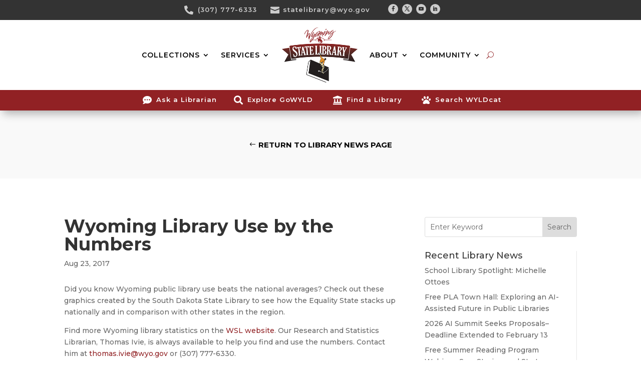

--- FILE ---
content_type: text/html; charset=utf-8
request_url: https://www.google.com/recaptcha/api2/anchor?ar=1&k=6LcP9A0lAAAAAI0GKtHx77DTqBhsge9pyKj7G-uU&co=aHR0cHM6Ly9saWJyYXJ5Lnd5by5nb3Y6NDQz&hl=en&v=N67nZn4AqZkNcbeMu4prBgzg&size=invisible&anchor-ms=20000&execute-ms=30000&cb=ebc50ht5dmsw
body_size: 48777
content:
<!DOCTYPE HTML><html dir="ltr" lang="en"><head><meta http-equiv="Content-Type" content="text/html; charset=UTF-8">
<meta http-equiv="X-UA-Compatible" content="IE=edge">
<title>reCAPTCHA</title>
<style type="text/css">
/* cyrillic-ext */
@font-face {
  font-family: 'Roboto';
  font-style: normal;
  font-weight: 400;
  font-stretch: 100%;
  src: url(//fonts.gstatic.com/s/roboto/v48/KFO7CnqEu92Fr1ME7kSn66aGLdTylUAMa3GUBHMdazTgWw.woff2) format('woff2');
  unicode-range: U+0460-052F, U+1C80-1C8A, U+20B4, U+2DE0-2DFF, U+A640-A69F, U+FE2E-FE2F;
}
/* cyrillic */
@font-face {
  font-family: 'Roboto';
  font-style: normal;
  font-weight: 400;
  font-stretch: 100%;
  src: url(//fonts.gstatic.com/s/roboto/v48/KFO7CnqEu92Fr1ME7kSn66aGLdTylUAMa3iUBHMdazTgWw.woff2) format('woff2');
  unicode-range: U+0301, U+0400-045F, U+0490-0491, U+04B0-04B1, U+2116;
}
/* greek-ext */
@font-face {
  font-family: 'Roboto';
  font-style: normal;
  font-weight: 400;
  font-stretch: 100%;
  src: url(//fonts.gstatic.com/s/roboto/v48/KFO7CnqEu92Fr1ME7kSn66aGLdTylUAMa3CUBHMdazTgWw.woff2) format('woff2');
  unicode-range: U+1F00-1FFF;
}
/* greek */
@font-face {
  font-family: 'Roboto';
  font-style: normal;
  font-weight: 400;
  font-stretch: 100%;
  src: url(//fonts.gstatic.com/s/roboto/v48/KFO7CnqEu92Fr1ME7kSn66aGLdTylUAMa3-UBHMdazTgWw.woff2) format('woff2');
  unicode-range: U+0370-0377, U+037A-037F, U+0384-038A, U+038C, U+038E-03A1, U+03A3-03FF;
}
/* math */
@font-face {
  font-family: 'Roboto';
  font-style: normal;
  font-weight: 400;
  font-stretch: 100%;
  src: url(//fonts.gstatic.com/s/roboto/v48/KFO7CnqEu92Fr1ME7kSn66aGLdTylUAMawCUBHMdazTgWw.woff2) format('woff2');
  unicode-range: U+0302-0303, U+0305, U+0307-0308, U+0310, U+0312, U+0315, U+031A, U+0326-0327, U+032C, U+032F-0330, U+0332-0333, U+0338, U+033A, U+0346, U+034D, U+0391-03A1, U+03A3-03A9, U+03B1-03C9, U+03D1, U+03D5-03D6, U+03F0-03F1, U+03F4-03F5, U+2016-2017, U+2034-2038, U+203C, U+2040, U+2043, U+2047, U+2050, U+2057, U+205F, U+2070-2071, U+2074-208E, U+2090-209C, U+20D0-20DC, U+20E1, U+20E5-20EF, U+2100-2112, U+2114-2115, U+2117-2121, U+2123-214F, U+2190, U+2192, U+2194-21AE, U+21B0-21E5, U+21F1-21F2, U+21F4-2211, U+2213-2214, U+2216-22FF, U+2308-230B, U+2310, U+2319, U+231C-2321, U+2336-237A, U+237C, U+2395, U+239B-23B7, U+23D0, U+23DC-23E1, U+2474-2475, U+25AF, U+25B3, U+25B7, U+25BD, U+25C1, U+25CA, U+25CC, U+25FB, U+266D-266F, U+27C0-27FF, U+2900-2AFF, U+2B0E-2B11, U+2B30-2B4C, U+2BFE, U+3030, U+FF5B, U+FF5D, U+1D400-1D7FF, U+1EE00-1EEFF;
}
/* symbols */
@font-face {
  font-family: 'Roboto';
  font-style: normal;
  font-weight: 400;
  font-stretch: 100%;
  src: url(//fonts.gstatic.com/s/roboto/v48/KFO7CnqEu92Fr1ME7kSn66aGLdTylUAMaxKUBHMdazTgWw.woff2) format('woff2');
  unicode-range: U+0001-000C, U+000E-001F, U+007F-009F, U+20DD-20E0, U+20E2-20E4, U+2150-218F, U+2190, U+2192, U+2194-2199, U+21AF, U+21E6-21F0, U+21F3, U+2218-2219, U+2299, U+22C4-22C6, U+2300-243F, U+2440-244A, U+2460-24FF, U+25A0-27BF, U+2800-28FF, U+2921-2922, U+2981, U+29BF, U+29EB, U+2B00-2BFF, U+4DC0-4DFF, U+FFF9-FFFB, U+10140-1018E, U+10190-1019C, U+101A0, U+101D0-101FD, U+102E0-102FB, U+10E60-10E7E, U+1D2C0-1D2D3, U+1D2E0-1D37F, U+1F000-1F0FF, U+1F100-1F1AD, U+1F1E6-1F1FF, U+1F30D-1F30F, U+1F315, U+1F31C, U+1F31E, U+1F320-1F32C, U+1F336, U+1F378, U+1F37D, U+1F382, U+1F393-1F39F, U+1F3A7-1F3A8, U+1F3AC-1F3AF, U+1F3C2, U+1F3C4-1F3C6, U+1F3CA-1F3CE, U+1F3D4-1F3E0, U+1F3ED, U+1F3F1-1F3F3, U+1F3F5-1F3F7, U+1F408, U+1F415, U+1F41F, U+1F426, U+1F43F, U+1F441-1F442, U+1F444, U+1F446-1F449, U+1F44C-1F44E, U+1F453, U+1F46A, U+1F47D, U+1F4A3, U+1F4B0, U+1F4B3, U+1F4B9, U+1F4BB, U+1F4BF, U+1F4C8-1F4CB, U+1F4D6, U+1F4DA, U+1F4DF, U+1F4E3-1F4E6, U+1F4EA-1F4ED, U+1F4F7, U+1F4F9-1F4FB, U+1F4FD-1F4FE, U+1F503, U+1F507-1F50B, U+1F50D, U+1F512-1F513, U+1F53E-1F54A, U+1F54F-1F5FA, U+1F610, U+1F650-1F67F, U+1F687, U+1F68D, U+1F691, U+1F694, U+1F698, U+1F6AD, U+1F6B2, U+1F6B9-1F6BA, U+1F6BC, U+1F6C6-1F6CF, U+1F6D3-1F6D7, U+1F6E0-1F6EA, U+1F6F0-1F6F3, U+1F6F7-1F6FC, U+1F700-1F7FF, U+1F800-1F80B, U+1F810-1F847, U+1F850-1F859, U+1F860-1F887, U+1F890-1F8AD, U+1F8B0-1F8BB, U+1F8C0-1F8C1, U+1F900-1F90B, U+1F93B, U+1F946, U+1F984, U+1F996, U+1F9E9, U+1FA00-1FA6F, U+1FA70-1FA7C, U+1FA80-1FA89, U+1FA8F-1FAC6, U+1FACE-1FADC, U+1FADF-1FAE9, U+1FAF0-1FAF8, U+1FB00-1FBFF;
}
/* vietnamese */
@font-face {
  font-family: 'Roboto';
  font-style: normal;
  font-weight: 400;
  font-stretch: 100%;
  src: url(//fonts.gstatic.com/s/roboto/v48/KFO7CnqEu92Fr1ME7kSn66aGLdTylUAMa3OUBHMdazTgWw.woff2) format('woff2');
  unicode-range: U+0102-0103, U+0110-0111, U+0128-0129, U+0168-0169, U+01A0-01A1, U+01AF-01B0, U+0300-0301, U+0303-0304, U+0308-0309, U+0323, U+0329, U+1EA0-1EF9, U+20AB;
}
/* latin-ext */
@font-face {
  font-family: 'Roboto';
  font-style: normal;
  font-weight: 400;
  font-stretch: 100%;
  src: url(//fonts.gstatic.com/s/roboto/v48/KFO7CnqEu92Fr1ME7kSn66aGLdTylUAMa3KUBHMdazTgWw.woff2) format('woff2');
  unicode-range: U+0100-02BA, U+02BD-02C5, U+02C7-02CC, U+02CE-02D7, U+02DD-02FF, U+0304, U+0308, U+0329, U+1D00-1DBF, U+1E00-1E9F, U+1EF2-1EFF, U+2020, U+20A0-20AB, U+20AD-20C0, U+2113, U+2C60-2C7F, U+A720-A7FF;
}
/* latin */
@font-face {
  font-family: 'Roboto';
  font-style: normal;
  font-weight: 400;
  font-stretch: 100%;
  src: url(//fonts.gstatic.com/s/roboto/v48/KFO7CnqEu92Fr1ME7kSn66aGLdTylUAMa3yUBHMdazQ.woff2) format('woff2');
  unicode-range: U+0000-00FF, U+0131, U+0152-0153, U+02BB-02BC, U+02C6, U+02DA, U+02DC, U+0304, U+0308, U+0329, U+2000-206F, U+20AC, U+2122, U+2191, U+2193, U+2212, U+2215, U+FEFF, U+FFFD;
}
/* cyrillic-ext */
@font-face {
  font-family: 'Roboto';
  font-style: normal;
  font-weight: 500;
  font-stretch: 100%;
  src: url(//fonts.gstatic.com/s/roboto/v48/KFO7CnqEu92Fr1ME7kSn66aGLdTylUAMa3GUBHMdazTgWw.woff2) format('woff2');
  unicode-range: U+0460-052F, U+1C80-1C8A, U+20B4, U+2DE0-2DFF, U+A640-A69F, U+FE2E-FE2F;
}
/* cyrillic */
@font-face {
  font-family: 'Roboto';
  font-style: normal;
  font-weight: 500;
  font-stretch: 100%;
  src: url(//fonts.gstatic.com/s/roboto/v48/KFO7CnqEu92Fr1ME7kSn66aGLdTylUAMa3iUBHMdazTgWw.woff2) format('woff2');
  unicode-range: U+0301, U+0400-045F, U+0490-0491, U+04B0-04B1, U+2116;
}
/* greek-ext */
@font-face {
  font-family: 'Roboto';
  font-style: normal;
  font-weight: 500;
  font-stretch: 100%;
  src: url(//fonts.gstatic.com/s/roboto/v48/KFO7CnqEu92Fr1ME7kSn66aGLdTylUAMa3CUBHMdazTgWw.woff2) format('woff2');
  unicode-range: U+1F00-1FFF;
}
/* greek */
@font-face {
  font-family: 'Roboto';
  font-style: normal;
  font-weight: 500;
  font-stretch: 100%;
  src: url(//fonts.gstatic.com/s/roboto/v48/KFO7CnqEu92Fr1ME7kSn66aGLdTylUAMa3-UBHMdazTgWw.woff2) format('woff2');
  unicode-range: U+0370-0377, U+037A-037F, U+0384-038A, U+038C, U+038E-03A1, U+03A3-03FF;
}
/* math */
@font-face {
  font-family: 'Roboto';
  font-style: normal;
  font-weight: 500;
  font-stretch: 100%;
  src: url(//fonts.gstatic.com/s/roboto/v48/KFO7CnqEu92Fr1ME7kSn66aGLdTylUAMawCUBHMdazTgWw.woff2) format('woff2');
  unicode-range: U+0302-0303, U+0305, U+0307-0308, U+0310, U+0312, U+0315, U+031A, U+0326-0327, U+032C, U+032F-0330, U+0332-0333, U+0338, U+033A, U+0346, U+034D, U+0391-03A1, U+03A3-03A9, U+03B1-03C9, U+03D1, U+03D5-03D6, U+03F0-03F1, U+03F4-03F5, U+2016-2017, U+2034-2038, U+203C, U+2040, U+2043, U+2047, U+2050, U+2057, U+205F, U+2070-2071, U+2074-208E, U+2090-209C, U+20D0-20DC, U+20E1, U+20E5-20EF, U+2100-2112, U+2114-2115, U+2117-2121, U+2123-214F, U+2190, U+2192, U+2194-21AE, U+21B0-21E5, U+21F1-21F2, U+21F4-2211, U+2213-2214, U+2216-22FF, U+2308-230B, U+2310, U+2319, U+231C-2321, U+2336-237A, U+237C, U+2395, U+239B-23B7, U+23D0, U+23DC-23E1, U+2474-2475, U+25AF, U+25B3, U+25B7, U+25BD, U+25C1, U+25CA, U+25CC, U+25FB, U+266D-266F, U+27C0-27FF, U+2900-2AFF, U+2B0E-2B11, U+2B30-2B4C, U+2BFE, U+3030, U+FF5B, U+FF5D, U+1D400-1D7FF, U+1EE00-1EEFF;
}
/* symbols */
@font-face {
  font-family: 'Roboto';
  font-style: normal;
  font-weight: 500;
  font-stretch: 100%;
  src: url(//fonts.gstatic.com/s/roboto/v48/KFO7CnqEu92Fr1ME7kSn66aGLdTylUAMaxKUBHMdazTgWw.woff2) format('woff2');
  unicode-range: U+0001-000C, U+000E-001F, U+007F-009F, U+20DD-20E0, U+20E2-20E4, U+2150-218F, U+2190, U+2192, U+2194-2199, U+21AF, U+21E6-21F0, U+21F3, U+2218-2219, U+2299, U+22C4-22C6, U+2300-243F, U+2440-244A, U+2460-24FF, U+25A0-27BF, U+2800-28FF, U+2921-2922, U+2981, U+29BF, U+29EB, U+2B00-2BFF, U+4DC0-4DFF, U+FFF9-FFFB, U+10140-1018E, U+10190-1019C, U+101A0, U+101D0-101FD, U+102E0-102FB, U+10E60-10E7E, U+1D2C0-1D2D3, U+1D2E0-1D37F, U+1F000-1F0FF, U+1F100-1F1AD, U+1F1E6-1F1FF, U+1F30D-1F30F, U+1F315, U+1F31C, U+1F31E, U+1F320-1F32C, U+1F336, U+1F378, U+1F37D, U+1F382, U+1F393-1F39F, U+1F3A7-1F3A8, U+1F3AC-1F3AF, U+1F3C2, U+1F3C4-1F3C6, U+1F3CA-1F3CE, U+1F3D4-1F3E0, U+1F3ED, U+1F3F1-1F3F3, U+1F3F5-1F3F7, U+1F408, U+1F415, U+1F41F, U+1F426, U+1F43F, U+1F441-1F442, U+1F444, U+1F446-1F449, U+1F44C-1F44E, U+1F453, U+1F46A, U+1F47D, U+1F4A3, U+1F4B0, U+1F4B3, U+1F4B9, U+1F4BB, U+1F4BF, U+1F4C8-1F4CB, U+1F4D6, U+1F4DA, U+1F4DF, U+1F4E3-1F4E6, U+1F4EA-1F4ED, U+1F4F7, U+1F4F9-1F4FB, U+1F4FD-1F4FE, U+1F503, U+1F507-1F50B, U+1F50D, U+1F512-1F513, U+1F53E-1F54A, U+1F54F-1F5FA, U+1F610, U+1F650-1F67F, U+1F687, U+1F68D, U+1F691, U+1F694, U+1F698, U+1F6AD, U+1F6B2, U+1F6B9-1F6BA, U+1F6BC, U+1F6C6-1F6CF, U+1F6D3-1F6D7, U+1F6E0-1F6EA, U+1F6F0-1F6F3, U+1F6F7-1F6FC, U+1F700-1F7FF, U+1F800-1F80B, U+1F810-1F847, U+1F850-1F859, U+1F860-1F887, U+1F890-1F8AD, U+1F8B0-1F8BB, U+1F8C0-1F8C1, U+1F900-1F90B, U+1F93B, U+1F946, U+1F984, U+1F996, U+1F9E9, U+1FA00-1FA6F, U+1FA70-1FA7C, U+1FA80-1FA89, U+1FA8F-1FAC6, U+1FACE-1FADC, U+1FADF-1FAE9, U+1FAF0-1FAF8, U+1FB00-1FBFF;
}
/* vietnamese */
@font-face {
  font-family: 'Roboto';
  font-style: normal;
  font-weight: 500;
  font-stretch: 100%;
  src: url(//fonts.gstatic.com/s/roboto/v48/KFO7CnqEu92Fr1ME7kSn66aGLdTylUAMa3OUBHMdazTgWw.woff2) format('woff2');
  unicode-range: U+0102-0103, U+0110-0111, U+0128-0129, U+0168-0169, U+01A0-01A1, U+01AF-01B0, U+0300-0301, U+0303-0304, U+0308-0309, U+0323, U+0329, U+1EA0-1EF9, U+20AB;
}
/* latin-ext */
@font-face {
  font-family: 'Roboto';
  font-style: normal;
  font-weight: 500;
  font-stretch: 100%;
  src: url(//fonts.gstatic.com/s/roboto/v48/KFO7CnqEu92Fr1ME7kSn66aGLdTylUAMa3KUBHMdazTgWw.woff2) format('woff2');
  unicode-range: U+0100-02BA, U+02BD-02C5, U+02C7-02CC, U+02CE-02D7, U+02DD-02FF, U+0304, U+0308, U+0329, U+1D00-1DBF, U+1E00-1E9F, U+1EF2-1EFF, U+2020, U+20A0-20AB, U+20AD-20C0, U+2113, U+2C60-2C7F, U+A720-A7FF;
}
/* latin */
@font-face {
  font-family: 'Roboto';
  font-style: normal;
  font-weight: 500;
  font-stretch: 100%;
  src: url(//fonts.gstatic.com/s/roboto/v48/KFO7CnqEu92Fr1ME7kSn66aGLdTylUAMa3yUBHMdazQ.woff2) format('woff2');
  unicode-range: U+0000-00FF, U+0131, U+0152-0153, U+02BB-02BC, U+02C6, U+02DA, U+02DC, U+0304, U+0308, U+0329, U+2000-206F, U+20AC, U+2122, U+2191, U+2193, U+2212, U+2215, U+FEFF, U+FFFD;
}
/* cyrillic-ext */
@font-face {
  font-family: 'Roboto';
  font-style: normal;
  font-weight: 900;
  font-stretch: 100%;
  src: url(//fonts.gstatic.com/s/roboto/v48/KFO7CnqEu92Fr1ME7kSn66aGLdTylUAMa3GUBHMdazTgWw.woff2) format('woff2');
  unicode-range: U+0460-052F, U+1C80-1C8A, U+20B4, U+2DE0-2DFF, U+A640-A69F, U+FE2E-FE2F;
}
/* cyrillic */
@font-face {
  font-family: 'Roboto';
  font-style: normal;
  font-weight: 900;
  font-stretch: 100%;
  src: url(//fonts.gstatic.com/s/roboto/v48/KFO7CnqEu92Fr1ME7kSn66aGLdTylUAMa3iUBHMdazTgWw.woff2) format('woff2');
  unicode-range: U+0301, U+0400-045F, U+0490-0491, U+04B0-04B1, U+2116;
}
/* greek-ext */
@font-face {
  font-family: 'Roboto';
  font-style: normal;
  font-weight: 900;
  font-stretch: 100%;
  src: url(//fonts.gstatic.com/s/roboto/v48/KFO7CnqEu92Fr1ME7kSn66aGLdTylUAMa3CUBHMdazTgWw.woff2) format('woff2');
  unicode-range: U+1F00-1FFF;
}
/* greek */
@font-face {
  font-family: 'Roboto';
  font-style: normal;
  font-weight: 900;
  font-stretch: 100%;
  src: url(//fonts.gstatic.com/s/roboto/v48/KFO7CnqEu92Fr1ME7kSn66aGLdTylUAMa3-UBHMdazTgWw.woff2) format('woff2');
  unicode-range: U+0370-0377, U+037A-037F, U+0384-038A, U+038C, U+038E-03A1, U+03A3-03FF;
}
/* math */
@font-face {
  font-family: 'Roboto';
  font-style: normal;
  font-weight: 900;
  font-stretch: 100%;
  src: url(//fonts.gstatic.com/s/roboto/v48/KFO7CnqEu92Fr1ME7kSn66aGLdTylUAMawCUBHMdazTgWw.woff2) format('woff2');
  unicode-range: U+0302-0303, U+0305, U+0307-0308, U+0310, U+0312, U+0315, U+031A, U+0326-0327, U+032C, U+032F-0330, U+0332-0333, U+0338, U+033A, U+0346, U+034D, U+0391-03A1, U+03A3-03A9, U+03B1-03C9, U+03D1, U+03D5-03D6, U+03F0-03F1, U+03F4-03F5, U+2016-2017, U+2034-2038, U+203C, U+2040, U+2043, U+2047, U+2050, U+2057, U+205F, U+2070-2071, U+2074-208E, U+2090-209C, U+20D0-20DC, U+20E1, U+20E5-20EF, U+2100-2112, U+2114-2115, U+2117-2121, U+2123-214F, U+2190, U+2192, U+2194-21AE, U+21B0-21E5, U+21F1-21F2, U+21F4-2211, U+2213-2214, U+2216-22FF, U+2308-230B, U+2310, U+2319, U+231C-2321, U+2336-237A, U+237C, U+2395, U+239B-23B7, U+23D0, U+23DC-23E1, U+2474-2475, U+25AF, U+25B3, U+25B7, U+25BD, U+25C1, U+25CA, U+25CC, U+25FB, U+266D-266F, U+27C0-27FF, U+2900-2AFF, U+2B0E-2B11, U+2B30-2B4C, U+2BFE, U+3030, U+FF5B, U+FF5D, U+1D400-1D7FF, U+1EE00-1EEFF;
}
/* symbols */
@font-face {
  font-family: 'Roboto';
  font-style: normal;
  font-weight: 900;
  font-stretch: 100%;
  src: url(//fonts.gstatic.com/s/roboto/v48/KFO7CnqEu92Fr1ME7kSn66aGLdTylUAMaxKUBHMdazTgWw.woff2) format('woff2');
  unicode-range: U+0001-000C, U+000E-001F, U+007F-009F, U+20DD-20E0, U+20E2-20E4, U+2150-218F, U+2190, U+2192, U+2194-2199, U+21AF, U+21E6-21F0, U+21F3, U+2218-2219, U+2299, U+22C4-22C6, U+2300-243F, U+2440-244A, U+2460-24FF, U+25A0-27BF, U+2800-28FF, U+2921-2922, U+2981, U+29BF, U+29EB, U+2B00-2BFF, U+4DC0-4DFF, U+FFF9-FFFB, U+10140-1018E, U+10190-1019C, U+101A0, U+101D0-101FD, U+102E0-102FB, U+10E60-10E7E, U+1D2C0-1D2D3, U+1D2E0-1D37F, U+1F000-1F0FF, U+1F100-1F1AD, U+1F1E6-1F1FF, U+1F30D-1F30F, U+1F315, U+1F31C, U+1F31E, U+1F320-1F32C, U+1F336, U+1F378, U+1F37D, U+1F382, U+1F393-1F39F, U+1F3A7-1F3A8, U+1F3AC-1F3AF, U+1F3C2, U+1F3C4-1F3C6, U+1F3CA-1F3CE, U+1F3D4-1F3E0, U+1F3ED, U+1F3F1-1F3F3, U+1F3F5-1F3F7, U+1F408, U+1F415, U+1F41F, U+1F426, U+1F43F, U+1F441-1F442, U+1F444, U+1F446-1F449, U+1F44C-1F44E, U+1F453, U+1F46A, U+1F47D, U+1F4A3, U+1F4B0, U+1F4B3, U+1F4B9, U+1F4BB, U+1F4BF, U+1F4C8-1F4CB, U+1F4D6, U+1F4DA, U+1F4DF, U+1F4E3-1F4E6, U+1F4EA-1F4ED, U+1F4F7, U+1F4F9-1F4FB, U+1F4FD-1F4FE, U+1F503, U+1F507-1F50B, U+1F50D, U+1F512-1F513, U+1F53E-1F54A, U+1F54F-1F5FA, U+1F610, U+1F650-1F67F, U+1F687, U+1F68D, U+1F691, U+1F694, U+1F698, U+1F6AD, U+1F6B2, U+1F6B9-1F6BA, U+1F6BC, U+1F6C6-1F6CF, U+1F6D3-1F6D7, U+1F6E0-1F6EA, U+1F6F0-1F6F3, U+1F6F7-1F6FC, U+1F700-1F7FF, U+1F800-1F80B, U+1F810-1F847, U+1F850-1F859, U+1F860-1F887, U+1F890-1F8AD, U+1F8B0-1F8BB, U+1F8C0-1F8C1, U+1F900-1F90B, U+1F93B, U+1F946, U+1F984, U+1F996, U+1F9E9, U+1FA00-1FA6F, U+1FA70-1FA7C, U+1FA80-1FA89, U+1FA8F-1FAC6, U+1FACE-1FADC, U+1FADF-1FAE9, U+1FAF0-1FAF8, U+1FB00-1FBFF;
}
/* vietnamese */
@font-face {
  font-family: 'Roboto';
  font-style: normal;
  font-weight: 900;
  font-stretch: 100%;
  src: url(//fonts.gstatic.com/s/roboto/v48/KFO7CnqEu92Fr1ME7kSn66aGLdTylUAMa3OUBHMdazTgWw.woff2) format('woff2');
  unicode-range: U+0102-0103, U+0110-0111, U+0128-0129, U+0168-0169, U+01A0-01A1, U+01AF-01B0, U+0300-0301, U+0303-0304, U+0308-0309, U+0323, U+0329, U+1EA0-1EF9, U+20AB;
}
/* latin-ext */
@font-face {
  font-family: 'Roboto';
  font-style: normal;
  font-weight: 900;
  font-stretch: 100%;
  src: url(//fonts.gstatic.com/s/roboto/v48/KFO7CnqEu92Fr1ME7kSn66aGLdTylUAMa3KUBHMdazTgWw.woff2) format('woff2');
  unicode-range: U+0100-02BA, U+02BD-02C5, U+02C7-02CC, U+02CE-02D7, U+02DD-02FF, U+0304, U+0308, U+0329, U+1D00-1DBF, U+1E00-1E9F, U+1EF2-1EFF, U+2020, U+20A0-20AB, U+20AD-20C0, U+2113, U+2C60-2C7F, U+A720-A7FF;
}
/* latin */
@font-face {
  font-family: 'Roboto';
  font-style: normal;
  font-weight: 900;
  font-stretch: 100%;
  src: url(//fonts.gstatic.com/s/roboto/v48/KFO7CnqEu92Fr1ME7kSn66aGLdTylUAMa3yUBHMdazQ.woff2) format('woff2');
  unicode-range: U+0000-00FF, U+0131, U+0152-0153, U+02BB-02BC, U+02C6, U+02DA, U+02DC, U+0304, U+0308, U+0329, U+2000-206F, U+20AC, U+2122, U+2191, U+2193, U+2212, U+2215, U+FEFF, U+FFFD;
}

</style>
<link rel="stylesheet" type="text/css" href="https://www.gstatic.com/recaptcha/releases/N67nZn4AqZkNcbeMu4prBgzg/styles__ltr.css">
<script nonce="n5HlgD76lCyS29xRCFQkHQ" type="text/javascript">window['__recaptcha_api'] = 'https://www.google.com/recaptcha/api2/';</script>
<script type="text/javascript" src="https://www.gstatic.com/recaptcha/releases/N67nZn4AqZkNcbeMu4prBgzg/recaptcha__en.js" nonce="n5HlgD76lCyS29xRCFQkHQ">
      
    </script></head>
<body><div id="rc-anchor-alert" class="rc-anchor-alert"></div>
<input type="hidden" id="recaptcha-token" value="[base64]">
<script type="text/javascript" nonce="n5HlgD76lCyS29xRCFQkHQ">
      recaptcha.anchor.Main.init("[\x22ainput\x22,[\x22bgdata\x22,\x22\x22,\[base64]/[base64]/[base64]/[base64]/[base64]/UltsKytdPUU6KEU8MjA0OD9SW2wrK109RT4+NnwxOTI6KChFJjY0NTEyKT09NTUyOTYmJk0rMTxjLmxlbmd0aCYmKGMuY2hhckNvZGVBdChNKzEpJjY0NTEyKT09NTYzMjA/[base64]/[base64]/[base64]/[base64]/[base64]/[base64]/[base64]\x22,\[base64]\\u003d\\u003d\x22,\x22LjrDnsOiw7QHwoTDhl40NW4hBcOKwpYrfcKyw78mfEPCtMKVblbDhcO7w5hJw5vDocKrw6pcWBI2w6fCsTVBw4VRczk3w4rDgsKTw4/DiMKHwrg9wqXCsDYRwoTCkcKKGsOVw4J+Z8OjOgHCq3TCrcKsw67CqHhda8O/w5kWHFY8Ym3Cv8OEU2PDlsKXwplaw4o/bHnDvTIHwrHDksKuw7bCv8KBw7dbVEEGMk0eaQbCtsOGY1xww63Cnh3CiVE6wpMewps6wpfDsMO8wo43w7vCkcKtwrDDri3DsyPDpAVPwrduN1fCpsOAw7vCvMKBw4jCjsOFbcKtVsOkw5XCsUzClMKPwpN1wo7CmHdxw7fDpMKyOwIewqzCqSzDqw/CpMOXwr/Cr0c/wr9ewrPCq8OJK8KlU8OLdEZVOyw7SMKEwpw8w7QbakUOUMOEHlUQLRLDiSdzbsOoNB4aLMK2IUTCtW7Cik8Rw5Zvw5zCp8O9w7l7wq/DszMeAgNpwpnCg8Ouw6LCrmnDly/DnsOuwrdLw5/CmhxFwobCiB/DvcKfw4zDjUw4wqA1w7NEw7bDglHDvELDj1XDoMKzNRvDl8KLwp3Dv2QTwowgHMKDwoxfBMKMRMOdw4DCnsOyJQ/DgsKBw5Vyw6B+w5TCrBZbc0XDncOCw7vCoRd1R8OGwrfCjcKVWRvDoMOnw7VsTMO8w78jKsK5w7EeJsK9aTfCpsK8AMO9dVjDnk94wqsUU2fClcK1wqXDkMO4wrTDkcO1bnYbwpzDn8KVwo0rRFzDmMO2bnPDrcOGRXDDicOCw5QtYsOdYcKowpc/SVbDiMKtw6PDnC3CicKSw7LCtG7DusKowokxXWR/HF4MwqXDq8OnaQjDpAEuRMOyw79Ew60Ow7d4F3fCl8OYN0DCvMKCI8Ozw6bDuzd8w6/Ck2l7wrZiwqvDnwfDsMO2wpVUL8Kywp/DvcO0w6bCqMKxwrx1IxXDszJIe8OBwrbCp8Kow47DmMKaw7jCrsKLM8OKTUvCrMO0woInFVZWHMORMFfCiMKAwoLCjsO0b8KzwrjDpHHDgMKqwr3DgEdDw77CmMKrAcOQKMOGVXpuGMKSfSN/[base64]/DihDDh0fCi1QrVR/CpzrDszZfPxNrYcO6QcOtw7dbKkDCtANsJ8KbbBJKwrhAw4fDnMKeAMKGwq7CosOcw7VXw6dHBsOMeGnDksOqQcOVw7HDrTnDksOzwpY9B8O+SijDiMOJCHhSOMOAw4DCoyHDrcOUAHB+wrvDtFDCqMOJwrHDk8ODST7Dv8KFwobCjl7Cln4Ew4/Dn8Knwr4MwosIwpPCscKkwo7DsG/DrMKlwrHDp1pDwppMw5MMw4XDlMKvTsKjw6E0PcOkXcKMTD3CqcK+wpMlw5fCpSbCjB8cQyrCu0YTwpTDgE4wRx/DgijDosORG8Kiw4oSPznDt8KqaXAdw7fDvMO8w7DCqcKFWMOEwqlHOm/[base64]/w6k5wqYEbA7CmBZTw5wwYMOtecOpRcKnw5A4HcK6VsKDw5TCrcOsYcK7w4fCnDwdci/CgGfDpTPCqsKjwrN/[base64]/CnyoOwpnDm8KMUcOvw6Jgw6jCpsKoF1AMFcKQwrTCsMK3MsONLTXCimkVNMOdw6PCsmVpw4gAwoEDYXXDhcOzYDPDjwNnVcOYw6o4RHLCtlnDmMKxw7nDsjPCv8Oxw4wXwpPCmxN3CUExHW5tw7sTw7jChjjCsz/Dq1JIw79sJE4COT7DtcOlN8K2w4oLCiB+fhbDpcKMaG1MZEcMSMO3WsOVNQ5HBBfClsOUDsKlHF8maTRtAyc4wpzCiCpBPsOswovCvzrDnTtkw6RawogqFxQgw6LCo3TCq3zDpsKmw7tOw4I6VsO5w5FzwprDocKuOk/Dh8OxSsK/LMKxw7TDhsO6w4PCnhvDkxgjNDPCswxRAzjCmcO9w5cxwpTDjsKwwpHDnVVkwrUVBkXDkSwFwr/DmCbDrWJSwr7DpHnDiBzCosKTw4MdH8OyMMKcw7LDlsKtcyIiw7nDt8K2BjQMesO3ahLDshYWw7PDgW5XYcKHwoZ/CRLDrWlrw5/DuMOqwo0Nwp5AwqjDo8OSwotmInvCvj1wwrBnwoPDtsO7XMOqwrvDvsKsVE51w5J7AcOkKEnCoWpdKXPCqsKlS2HDh8Kxw6TDvj5dwrzChMKfwrsYw4DCqsO8w7HCjcKrPsKafWZGZ8KowoIhXn7CkMOewojCvW3DucOLw4LCjMKyRkJ0RwnCnRbCs8KvPn/DpBDDijjDtsOow5J2woF2wrbCrMKvw4LDncKafWTCqMKJw5NcXlg3wpl6NcO7OcK4A8KGwokMw6vDmMOAw6Rqe8K7wqvDlX05wrLDp8OTB8OpwrppK8OdccKzXMO/ScOdwp3DsH7DtcO/[base64]/w4t4KcOAwrvCuMKpD8K6w784woPDncK1woPCk8KaLRg4wqdPc3LDglXCsXXClAfDhUTDucO8RA0Rw7zCqynChlslcT3Di8OmG8OGw7/Cn8K7GMO9wq/[base64]/Cq8O4HQLCisKQwpPCrHvCiMOnLgZBT8Kzw4jDk1BNw5jCrMORC8O8wodsS8K3R0HDvsKJwrvCgDTCujIawrcwSVd+wo3CjQ9Jw5tgw7zCvcOlw4vDm8O9VWI/wolLwq5QRMKnOUTCrzHCpD1Yw7/CosKKKMKSQk0WwrZlw73DvzcTSUIyLyAOw4bCicKdesOfwojDi8KqFikfNS9/Hk7DgS7DgcKeRFnCh8K6DcKGV8K6w54Ew6tJwqnCvB4+JMOlwo50ZcOSwoHDgMOiOsODAkvChMKIOirCk8OiGsOMw77DjEXCo8OIw57DimHCmg/CuU7DtjcuwrIzw5gifMO4wrkuBzh+wqbDgy/[base64]/[base64]/CsjjDvMOCwrkxDcKVwohYw4lQZVJ6w5kmZ8K1BDTDssOtCMO6IMKyP8O8FsOxcDzCiMOOMMOew5UVMwsowr/[base64]/[base64]/w4gwM8KBPTHDuMKfw6bDgcOQw5XDmQtkw7MtP8Ogw6jDlyvDtsKrDMO0w4Zbw4Avw59WwqFeQ1jDpEgHw6UAbsOTw6V1PMKxPcOaMz9cw7/DthDCm0zCgVHDkW3CiHXCgAQuTT3Ctl/DtUNnRMO4wpgjwoxtwqARwrNKw5NNY8OhJh7DkUxzJ8Kmw7sOXxNFwqJ1GcKEw7tDw4TClsOgwoVEUMODwos+BsKhwozDrcKHw4vClTVvwobCrzU5JcKUKcKhZcK7w4Bewr4Hw6ViblXClMKPPS3CjsKpclBTw5/DlhA9JSHChsOtw4w7wpgRSQR/fcOgwozDtkDCmsKdMsK+Q8OcK8O0YW7CjsOFw5nDkCYBw4LDoMK7wprDi3Z/[base64]/CmFtNwobDvRI2w4sswop/Un/CkMOrw6ozw6BMYUJbw4x8wqjCm8KbGVltGE3CklbCmcKvw6LDkDwNw4ACw4LDgC/DuMK+w6LCmWJEw6xiwoUjUsKkwrfDnEPDsWESWGZGwpHChyDCjSvCvVBvwrfDiXDCtRsww6wEw5TDnRzDusKKVsKLwrPDscK0w7Q0Ojt2w496NsKzwpbCjW7CucKpw5wVwr7CmMKnw4zCvT9ywo7DiDlqPcOLFwFWwqDDlcOFw5jDjy1ncsK/PMOxw6ICS8OtLilMwq0JdsKdwoBfw4VAw5jCq0A5wqnDn8K+w7PCgMOtMGMpCcOyJhzDsW3DnDFwwqLDucKLwqrDoDLDoMOkJkfDqsKIwr7CqMOaQhPChnHDiU8HwovDj8KjB8KvQ8OYw5l1w4rCn8OrwrE0w6/CtsK4w7nCnCXCoUxXEsOqwoIPLWvCj8KOw4/Ct8OBwoTCvHrCp8Oyw7PCujTDhcK3w47CuMKlwrBvGR5pBsOLwqY4wq97MsK2PDUqfMKYOXfDk8KeBMKjw6fDhS3CiRtYejhOwp/CjHIyZU3Dt8KgOH7CjcOww4dlZlbCjjPCiMKmw6AYw6HDssOoSi/DvsO1w7kicMKGwrbDj8K1Ggc5cFbDjm4owrRlI8OoYsK/w70ewr4rwr/ChMOTIMOuw7BqwpfDjsKDwr4nwpjCjWXDgsKSLmFSw7LCo3MfdcKYRcOsw5/[base64]/DpD/DosOZw75mw4lPCy3CocKlMMKbfxrCgsK5KU7CrMKiwqJPXD02w4o8SEFJeMK5wrpRwonDrsOzw6MuQDXChkEEw4p0w7QOw5MlwrEIw5XCgMOLw5kqW8KkFDzDpMKLwqNIwqnDrmrChsOMwqI4N3hCwpDDucKtw7JYKB1Tw7bDkWfClcObT8Kpw7/Ch3ZTwq9Aw7AOwqbCt8K0w5pcbA7DlTHDrQfCpsKPTsKvwq07w4vDnsO+OivCrjrCg0PDl3LCjMOkQMOHR8KleX/DoMKnw63CqcO2SMK2w5nDqsO8TcK1M8KiY8OuwptYDMOiOsO7wqrCt8K4wqc+woduwo0vw60Xw5TDisKnwovDlsKcHxlzIxtsM1dowrRbw7vDisOOwqzDmGDCrcO3amk4wpFQL0c/w5wKdFXCvBnCviZiw41ewqgMwrdpwpgBwprDv1RhV8KqwrPDlH5bw7bCr3PDt8OOTMKcw6jCl8ONwqzDnsOdw6nDiRjCjmUqw5vCsXZdT8OJw4ICwojChwTCmsO0Q8KowoXDt8O4ZsKJwqJoGxbClsOSGxVaLA4/IEt8HArDlMOneX0Aw4Vvw64OMj9FwpzDsMOtV1ZqTsKsB2JtRC8XU8OHdsObKsKHWcKiwrcFw5tvw6Q4wo0Gw58QSTk1Rll7wrMXfxrDrcKSw6U9wpbCq2jDljrDn8Odw7LChTjClMK8W8Kww7IlwpfCl3MYIjg/H8KoJ10FEMOWW8KIdxPDmDHDjcKkZ0xIwphNw7tDw6XCmMOqflJIQ8OXw7fDg2jDhSbCi8K+wqHCmE9TdgMEwoRRw5fCkUHDnkDCgRZowo/Co2zDnwrChE3Dj8K4w44Dw4d6EWLDoMO3w5FEw7QuTcKLwrnDpsKxwpTCuhEHwoHCjMKaCMOkwpvDqcOsw6h5w5jCp8Kyw4Usw7bChcOhwqYvw5/Cu1NOwqzCnMKiwrdjw4QNwqgNA8ORIBbDl37Dt8KywpkYwpXDssOBWF/[base64]/CpnxMw7nDpivCoyFLwpt8wrbDp8OUwrZGwrfCqALDnMO6wrwyCAJrwrcydMKew57CmEPDolTCkznCvMOwwqRgwqPDjsOkwrfCsz82fMOuwoPDiMKJwpUbKU3DhsOEwpcsdcKFw4/CvcOlw6LDjcKow5fDgE/[base64]/FcKHT8K7VMO1wp8qesOlNmo4ZsK6w7XCoMK5wp3CjcKbwpnCosO/HltEIlfCh8OTN2hVXhs6fR0Hw4zCsMKlMgjCucOrKmjDnntkwo4Cw5vCrsK6wr1yBcO9wrEpeh/[base64]/wpdmw6ssdQPDgiPCu1XChgnDmsOpw6BZGcKewrZmVsKvN8OcBcOcw4fChcK9w4FZwolFw5rClBERw5oqwq/DjShcd8OtYcOZw67DksOYayQSwoHDvTJAUShHHQ/Dv8K+VsKhQQszXsK3WsKqwobDsMOxw4nDtMKKYFjCpcOLUMOuw6TCgMK+X0HDk2QLw5TDlMKvTCnCg8OAwpzDgm/[base64]/JcOHwrjCmcOHw4EhByh6LUXDsgvCvHnDo8OFwoY8UsKQw5vDuXclYCfDvnbCm8KTw7PCvG8qwq/CvMKHDsOgAxguw7bCoD4HwoJRE8KdwpjCrC7CgsOUwqIcFcOQw7zDhRzCmB3Cm8KGciA+wpYWGzJkWcKdwr11DiDCgsOEwrU4w5PChMKzNRczwqVgwoHDocKvTBB8UMKrJ0NGwoQXwrzDgUM9WsKgw6AVP0lmBXtoPEYOw4UnZ8KOC8OuHinDg8OvKy/[base64]/CvmMLwpZLwqPDg8O1KsKXwrLCqww/wrFhUGDCmQLDohxxw5A1KjLDj3IUwotlw5J+IsKIQ1BXw6UtScO6GXk4w6pMw4/CjEA2wqJNwrhAw6bDjRVwDg0uFcO0ScKSF8KrZ0MhdsOLwonCucOSw7Y+LcK6HsKPw7jDicOybsO/w43DnztZIcKeS0BqX8OtwqR8ZX/DtMK5w7hJcm9Bw7JJb8OEwqscZsO2wpfCqHoxO2QQw5UewpU5P1IbBMO1RcKaHzDDi8O4wo7CsBtIM8OYZhgUwobDpMKqM8K9S8K5wodpwqfCrjQ2wpITInjDmWcOw6UoQ2fCt8OabTB8RWnDscOjaX7CgifDk0R6XCxLwqLDuz/[base64]/w5vCtXgpZsOnf3LCnjRVwrIHdSvDscOnccOUw53Cu1MNw4vChcKJdhDDrVBLw7MyJ8KDRsKFcFZYOMKswoXCo8OkPwd+fhEmw5XCuSjCtVrDjMOodywaAMKOQ8OxwpBcDMOhw6PCpA/CiA/[base64]/[base64]/w5QdZRjDkQbChH84OsOfRFfDh2fCu8KTwrPCmMKWd2YdwoPDscKiwqAyw6A1w67DsRbCvcO/w5Fnw5BTw45pwpYvIMOqSkzCp8O3w7HDmsOaO8OYwqHDvm8NQcOQcnbDuWBnXsKkG8Onw6JRRFl9wrIawojCucOfRm7DksKcAMO/AsOAw5XCgC96VsK1wq4wJnDCrxnCsTHDrsOFwqRVAz3Cq8KgwrPCrTlxYcO6w5nDqcKdWk/[base64]/DlcK7wrhkYW5EbQDCocOdNsK9J8KWbsOBw5Y/wqrDt8OyAsOqwp1KOMOQBmzDqidbwoTCncOCw4MRw7rCkMKmwqUrJsKCecK8OMKWU8K/LADDny5Hw5MCwobDgTs7wpXCosKnwrzDlBgOXsOWw4kbamUhw5lrw499CcK+QcKjw7nDsQU3b8OOT33DlQEFw4MrWCzClMOyw745wpXDp8KnIwhUwq5+V0ZFwpdsY8OIwoFfXMOswqfCkxNmwrfDpsOZw50ffVQ+G8OaChdhwr4zL8OOw5/DoMOVw6gOw7fDgSlTw4hjwqFwMA8aD8KvVRrDq3HClMOVw75Sw4Rxw54CZzBcRcKwAgzDssO7RcOcD3h+GR3Dq31lwp3DjnxSHcKHw7xpwqRhw5AYwopYWx9/JcOZYcO8w4pcwoZ7w6rDh8KWPMKqwpNnBBciSMKsw6dTFAl8SBk/w5bDpcO+CsO2GcOLChTCoyfCpMOOL8KhG3phw5LDmMO+GMO+wrcVEcOMO3LCmMObw5zCl0nCuzZHw4fCusOKw78ISn9RasK3DRXCrh/Coh8xwrLDl8O1w7TDpwHDpBQCewMWdcOSw6k7H8Kcw4Z9woAOBMKrwrTClcOCw7YmwpLClxxpGSXCisOmw4VEfsKhw7/DusKww7zCgDcywo1mZgYkRHI6w4BzwoxEw5VdHcKsLMOkw67DgVZfY8Onw5vDiMO1Fm9Xw4/Cm3jDs1HDowzCqcKaYSNrAMO9DsOGw71Hw7bCp3fCkcOnw7XCssO8w5IWdTRKaMOpeSPClsOFKCYiw542wq7DtMKHw6zCuMOFwobCtjR7w7fCjcKywolSwpPDqSpPw6DDgcKFw492wpU8A8KxPMOLwqvDplllZQx5wo3CjMKBw4TDrw/DukTCpHbCiFnCrS7DrW8wwqYhUB/CgcKmw47Dl8Kowos+QhbCqcKHwozDomFCf8OSw4TCsSZuw6d2BnIJwqAhAE7Dq3gvw5oILV5TwrnCgkczw69tK8KdTSzDvUHCl8Orw4XDtsK3LMKTwpI9wr/CpcKkwrZ7IMOPwr7CnMK1AMKze0HDi8OIBl7DimxkLcKvw4DCgsOeZ8OLcsK6wr7CkkPDhzbDsh3Cuy7Cm8OYOG8XwpZJw5HCu8OhPm3DoiLClQszwrrCrcOUFMOEwr80w4QgworCk8O/CsKyTBzDj8KRw7bDlFzCvErDuMKEw6tCOMODY1UXZ8K0FcKkU8KzDWx9B8Oywod3FHDCjcOaW8O8w7wtwok+UXRzw7FNwrvDv8KeS8OSw4I3w77DosKBwqXCiUcCdsKtwqrDo3/DnMOGw4MJwpYuwp/DiMOzw5rCqxpcw69vwp1bw6TCiDzDkyEYXmcGEcOSwr1USsOKw6/Cj3jDt8OLwq9BXMK/[base64]/[base64]/DjnnDosKGAsORwovCuAzCrhR7QcOJDyxdH8O5w6Nvw5gLwo7Cv8OGKS91w47CuzHDgMKfWyJww5nDrTzCgMKZwobCqAHDnEJlKUzDijE0A8KxwrvCvQjDqMOlPB/CtAJvE0lcdMKFQWfCicOkwpNtwqY1w6dPAsKBwrvDtsKywr/Dt0fCnXM/[base64]/Cp8Kiel5RfwU4FMKGwrFfPcOrW05jw7sDw6LCoTTDksO2w7kGWUB6woQ5w6QBw6HDrzTCscOiw7oUwqwpw7LDuXJcJkTDqyTCs0h3ZFY8TMKJwoZHY8OQwp7CscOrDMOywp/CsMKpSzkKQSLDh8O8w7wgfBvDvVwLIiVYIcORCQDCoMKiw6kVEz0YTwfCuMO+PcKeDMOQwofDn8KgXWjCgD/[base64]/SjDDsyZEOsOxwq5EdRdmVkVgTn9tPHHDolbChMKKVRbDii7CnD/DtlDCpU3DgynDvBbChsOfV8KrFUfCqcOdaWpQPBpsJw7CuXBsQgFpNMKgw5PDgMKSQ8OKY8KTO8Kjch4xU0l/w7LCqcOmEVJEw63CoF3CsMOvwoDDhVDCrx8ow6xfw6kWB8Kfw4XDgkwtw5fDh1rCo8OdG8K1w40JLsKbbC9LDMKow4liwpXDo0zChcODw6TCksKCwogGwprCmBLDqMOnLMKFw4zCpcOuwrbClGrCin1vXF/ClxR1w7EKwqXDuCvDusKTwonDkjMaaMKYw7LCksO3GMOhw7lEw7fCqsOmwq3ClsOawrrDmMO4GCMifxwJw4t/C8OHc8OMVwkBR3sOwoHDvsOYw6kgwpLDph9QwrkQwprDox3CogM/wrzDn1TDm8O8XSxeTizCv8K9dMOcwqsjVMKSwq3CvWjDicKpAMOIRDzDiCw9wpXCtDrCpTkxX8OKwqHDrHXCicO8OsKMZ3EaVMOzw6YoD3bCuD/Co1o3OMOMMcK1wo/DvATDkcOAZB/Dii3Cum8TVcKjwqjCuCjCiQzCin7DnWHDoXvCkzRqGyfCr8O4A8O5wq/Cs8OMawQzwobDmsOfwqobWDgNK8OMwr86LMK7w5tuw7DClMKLNFQnwoPCmgkAw4bDmX9pwq8RwplBTy3CrsKLw57ClMKQTwXDoFzCtcKtHMKvw5xlSDLDlFXDqBUJbsOAwrRWYMKJaBHCghjCrUV1w4lkFz/[base64]/VcKnwpkfUsKFw7IiwqXCqwkIwqJEw5nDpwnDiA8BGMOACsOlXQVmwpZASMKACMO7WRdyFFrCvh/DrmTCvxfDscOMSsOOwo/DijtjwqUPacKkKjHCg8Ogw5lQZXJzw5Idw4dOQMOSwpMaDmvDjjYWwr9zwowccXgRw4XDkMONf1PClj7CqMKuY8KlM8KpHg95XsKEw5TCo8KHwqtzScK0w6lMPW0yZGHDu8KBwrd4w6sPb8Kow7JFUBhZAR7DgTl/wpLCpsKzw7bCqUJVw5wQYEvCl8KsA3MuwrfCoMKmXzxpHk/[base64]/[base64]/DsODwr8mwqhMIMK+w4/CvsOjIcK1wr7DmBLClzbCnmzDtsK2MCcCwqd1W14awrnDuyofGSXCksKFC8K5IE/[base64]/[base64]/w6nCq8OVw5DDh33Csj0fMWsGG8Oqwop0aMOBw7LClMKgScK7V8KIwo4lwr/[base64]/DtDd7w4zCnsKlOBl+wp8Tw6UaIE/Dv11OHsOVwqc9woLDvAxJw5dVZsOWFMKrwrvCr8KMwr/CoWwpwqxLwq3DkMO1woTCrmvDoMOkGsKFwofCpDBiBEwgPi7ClMKNwqlpw5tWwoEAKcKPDMO2wovDui3CsgZLw5R/DCXDhcK7wq1OWF92P8KlwpcWdcO7UExEw7YHw55MPwjDmcOJwprCjsK5BDwHwqPCk8KAwpzCuS/Dq0XDr3zDoMOwwpNCw6ogwrLDmgrCvSMFwoAobA3CiMKIPRLDkMK0NTvCn8O3S8OadQ/[base64]/CvytIwqQRV8O/wqhQwqxuw4TDnMOeFVfCoQ7CnXt0w4RUF8OhwojCv8KlW8Omw7vCqMKyw4gXHgvDhsKfwr/ClsOTPHnCuXcuwrjDrDV/[base64]/DssO7bzEbXQZ1wq9fGsK4wrPDisOywoJdXsKkwqseXsOLw5sZMMOnL0jCqcKlaR3Cp8O7KxwBJsOYwr5ELx8tBWfCkMOMbl4LIWPCohIGw7vDulZTwq3ChUHDiQB4wpjCvMO/[base64]/DjMO5PmguTsOMM8KcdEtIe1zCgsKAdsKjw71rF8KhwrlIwrd5wo5JXcKhworCu8OLwqghbMKsWcKvZE/[base64]/[base64]/CucOpwrhVw4fDr1YDw5cAdMKPSsOcTcKEwrrCvMKHJhrCpgMxwrQ2woIwwr4cw4t/[base64]/w4BAfsOCM8KfPcOuw5jDhMKNw4nCgMKuBQ/[base64]/Dl8KQwp4xUcO+WsKDw6tFwppgV8Onw5HCtsOWwoNbRsOWHA/[base64]/CtmpDBsOGwqHCp8KhViXDr8K1VWMCwplqd8O9wp/DicO7w4JXOFMRwqhRVMK0KxfDo8KawoEBw5DDjcKrI8KDDsO9R8O8GMOxw5bCo8O+w6TDrCzCoMKNbcOYwrg8ImDDpybCrcOXw7HCr8Khw63CiXjCtcObwo0QQsKfT8KVa3gxw69yw78Hfl4eE8OzcQrDpmLDt8O/FVHCkzPDhkYvNsKtwrTDmsOdwpN+w4QOwol7G8OvDcK9d8Klwp4iZcKcwpoiaCzCs8KGR8OJwoDCnMOEP8KsIzzCr19Rwp5gTwzCjyw5IsOYwqHDulDDgTF5KcOkW2jDjTnCmMOvS8ODwqjDmGA0EMO1HcKLwokmwqLDlyjDjBo/w5DDm8KFccOmHcO0w5lnw4BSRcOYGzMrw5A+LRnDisK3w5lwOsOqwrjDsWtuDMODwpLDkMOEw5bDhH9YdMKtFMKKwokNIwo7w7scwrbDqMKtwrIUew7Chy/DoMKtw6FVwph5wonCrQRWKcO/SEp2w6LDj0/CvsO6w7Ftw6XChMOoAxx9RsO0w57DncOzOcOzw4dJw74nw6ESP8OHw7/CoMOuwpfCh8OywotzF8OjETvCqHVpw6Ijw54VWMKlOgAmQSzCqMOKei5lNllSwpYNwpzCgjHCsWxAwohjK8KKQcK3wr9hFsKBNUkJw5jCgcKDK8OTwpnDiFtbA8Ksw6TCq8OgfhfCpcO/[base64]/CjHAJw41wc8KVVsKVw6PChW3CtcKtw7nClsKnwr4oLMKQwr/Crkc2w63DpcOhUBHCmD5kFgXCqH7DpMKfw65UHGXDu37Dp8Kewr8hw5vCj3TCiTFewp7CvCfCi8O/[base64]/[base64]/BcOOal0nd0rDv8KEKSZGS2MqAMKWAwHDjsOyD8ODdsOsw6PCo8OYZmbDsXhtw7LDvsOywrbClsKEVgTDtBrDt8OnwpwVdlrCmsOpw7/CgsKdIsKxw6M8GFDCiXgLIT7DgMOkPwXDplTDvFRUwqdZRyLCunojw5TDkiN2wrLCuMOVw7fChFDDuMKsw4lIwrTCjcOnw6oTw6dLwrbDuDjCgcOjM0ZIXMOVE1A+EsO4w4LDj8Oaw5LDm8OCw5/CnsKsFULDqcOcwpXDlcKrPFEDw4d/EC53IcOnHMOgScKXwrxnw7hDORAPw43DqQ1Owqshw4XDrRg5wpPDgcOywrvCv31BaD0heSDCj8KRUQA+w5t6S8OhwptfaMOzcsK4w5DDsnzDv8OPw6TDthlJwqzCuiXCrsKHOcKww4fChEhFwp47QcO1w6FSXhfDo1UaXcOuwrnCq8Oiw7zCjl8pwpwMeHbCvAfDqU/[base64]/M8KjYXQPwrbDscOTw4HCm8OIw7EJwq53BMOdwoXDvCzDpEUMw5p6w4d/wqXCmmMuFFcvwq5mw7TCp8K0SlA8VMO0wp4JQXAEwrZzwoVTEV8ewprDu0LDqkw1cMKHZVPClsOQL1xSDlrDtcO2wpPCiTIme8OIw5jCsx5+DwbDpQPDh18/wo1lAsOPw5TCicK/XjwEw67CvT7Dnyd6w4wDwpjCiTsLSiVBwrTDmsKOd8KZHBfDkAnDssKnw4HDlEJzE8K4eHPDgifCuMOzwqFrZzDCq8K8SBoCXjzDl8Ofw55Yw4zDkMOow6XCs8O/wrrCryzChF8oAGZ7w7PCpMOgDR7DgMOzwqtkwpjDg8Ogw5DCj8Otw67ChMOpwq/CgMOVFsOUMcK2wpLCnllxw7HCmDJuecOPOz47EMOJw7hcwogUw4bDssOQK2V4wqwnScOXwq0Bw6nCr2jCm3/Cq2MmwpnCrXlMw61KHVjCtXbDm8OzOMOFXW0SecKMVcOiMkzDs0DCjMKhQz7DqcOvwrfCpRApX8OvZcO3w6YUdcOaw5fCgEsxw6bCtsOBOiHDkRXCucOJw6XDjh3DhGkaVMKYFCvDg1bCmMO/w7cmOsK/QxsIR8KGw4vCszHDucKAKMOCw6rDr8Kvw5skQBvCqlvCuwICw6Efwp7Dl8K9w7/[base64]/DpsKfQiVww5x1w55Uw5Fgw77CuMOSXMOFw7DDm8OzUE8Vwq0aw6w5QMOyBW1Pw4hVwqDCq8KQbiN5LsOVwpbCqsOGwq3ChhsmB8O3LsKBRgcwV3rCnVkbw7DDoMO+woLCgcKQw67Dv8K3wp0Xw4DDqwgKwp05MAgXGsKpw4fDq3/CtR7Ct3J5w7bCt8KMBErCnH1GUFbCsG3CiE8Ewqd1w47DhcOVw6LDsFbDucK2w7PCq8O2w5JPOcOnEMO7FR1dN3xYVMK1w5dcwqN9woRSw7kww6lXw6Erw73DmMKGIzNFwpd3PlvCp8KoMcK0w5vCicKmIcOvHQbDkh/[base64]/DoTdoLMOnw5vDtsOxw40mEnDDvgY1wqjDljHCpFx1worDi8KYDhjCnUrCosOeMm/[base64]/DkMKSOMKVCWl9LjJZWMKuOcOiA8OTOmQDw63CjG3DgcO4QMKTwrHCncOOwql+YMK8woDCoQzCssKJw6fCmwt2wol8w47Cu8Kbw7DDkD7DnT0hw6jCkMKAw6dfwrnDvRRNwqfDimwaMMOzFsK0wpRAw7E1w6DClMO5Nj9ww4pMw4vDsmjDvn/Di0PCgFJ1wp4hZMKEeTzDshI9JmQafMOXwq/[base64]/DonUlVsKALCLDo8K+wqvDvSrDvCbCvsO2bkd8wrnCvwrClFjCkR54GsKLSMOyCk7DocOYwr/DpcKjXyHCnnIUAsOKE8OAw5NXw5rCpsOxEcKVw7vClRvCnALDjm8BW8KrVC4Nw6TClR9DVMO7wrrCknvDsCcywqZ0wqZjOE/Cs37DqGvDv03Du23DlBnChMO2wpFXw4p9w4DDiEFnwrh/wpXDr33CgsOCwpTChcOkZMOWw74/EBgtw6nClcOewoI8w7TCnsOMGSrCu1PDtUDDmsKmccOHw6ZDw452woZgw6sPw40/w5LDmcKCLsOywr3CksOnUMKeFsKNCcK0M8Kgw7bCk3o4w6AQwqU+w57DvUPDpE/CtQDDiE/[base64]/DqMOaw7BIwobDtcKTwqBxwqHDo0/Cvm8Dwps/wr5Xw7XCkBtZQcKew5bDtcO1WVEpRsKrw5clw5jCoV0LwrvCnMOIwpfCm8OxwqLCiMKoUsKHwqhFwoQNwqFFw7/ChhUPw4HCjTLCqxDDuRZTcMOPwpBAwoI8DsODw5PDo8KbUhbChyA1aAHCs8OGbsOnwpnDkEHCmn8TYsKuw4V6w7x+Kyw1w7zDpcKPe8OCb8OswppJwo7CukPDosKsNi/DpgLCscOdwqVvITLDsHNfwoIhw5E/KGDDjsOuw6xNB1rCucK7bwbDnUgWwpHCjBbCr0/DgxkDw7jCpzDDoRh7M2dpw5fCryHCg8KwdAxpN8OQIkDCj8ONw4DDhBHDmsKNc2hXw6xmwr9/CDHCggXDl8OTw4gPwrnCkx3DuD99w63DpyJQDEMAwpkJwrLDkcOsw6UCw4JDScO+X1M/ei1wbS7CtcKRwr4/wrI+wrDDusO4M8OEX8KDB3nCh2nDssKhRy4kNUhmw74FG0/CicKEVcKewrzDlwrCksKDwpLClcKMwpfDlXrChsKwDwzDhsKFwpfDtcK/w7PDv8OmORbCsC7DisOVwpXCsMOXXcOOw5HDtVgfFB4WQMOJckwgEMO3AcOuFUtqwqzCssOycMKtYkQ7w4PDv04MwqA5B8K8w5vCtkgvw4UOU8KvwqrCu8O/wo/Ch8K3AcKWSCFJAXbDpsOew4wvwrxhZkwrw5nDin/DvcK+w4zCjcOLwqfCncORwqEjQsKneg3CrWzDuMOdwoZGOcK7JELChgLDqMO2wpvDscKtU2TCicKiMwXCinIVdMKRwrTCp8Ktw5sAJW93c3XChMKpw4ofDcOEN1LDqsKlQQbCjcKrw7lCWMKJQMKOfcKsfcONw64fw5PCoT4hw7gcw5/[base64]/CrhEwwoQ4f0LCtcO4wprCiR/CgAPDiywCw6rDqMKSw5slwqw5SGLCmMKIw7bDvMOvQcO7IMOawqFPw40+QgTDjsKkwqLCiSsfIXbCqcO+TMKrw71Nwr7CilJJPsO/EMKRaGzCrlcEOUHDv1nDisKgwp0jTsOuUcOnw5w5AMKOIMK+w7nCjSLDl8Kvw7EqbMK0RDcrB8OKw6bCo8Onw6XCnUIIwr5Iwo/[base64]/CssO2YcKIwoHDowbDrR7Dgj0MwojCssK7GcK+UsOMWR1ewo4Zwpp5cD/Dgkpuw4LClXTDhB9rw4XDiEfCuAVCw4bDkiYGw7YVwq3DqkvCo2c6w57Cl0xVPEgsR3jDgBAfNMOZD3nCp8OQVsOhwod/[base64]/DjMOWw7vCsMKtfsO4aUnDnigIwrYowrdGwqPCr2fDisOdRxjDn27DmMOhwq/DvhDDo2/CiMOMw7xmNiLDqXRtwrcZw7lUw5MfIcOLCF5xw4XCr8OTw4HCu3rCpD7Ckl/[base64]/OAldwojCmhLDtnk3X8KKesKrwrvDmcKrwoLCs8OtY2/Dh8O9Q0bDpidvYmhtw7Zuwok+w7HChsKlwqzCmsKAwoUcZQPDskMBw57CpsKibmNLw5xGw6F9wqXCscKYw6/[base64]/[base64]/CjVzCsMOsXjXCosODE8Kjw7IjAcKAPAnCkMKkZjgldMKsOQhAw4hoYMKyVAfDrcOMwo/[base64]/G8OASSAbZ8OZKXHDvkUFL8KZw7DCt8KTHHnDqHjDkMO/[base64]/Dk8O+w7bDi2FdCDzDhDLDpsKzwrFaw6nCqDVFwrTDpxodw4DCmFISK8OHGMKpEMOFwpRvw4/Co8O0IkfClA/DgwnDjGfDs0DCh1XCuzLDr8KtMMKRJsKCL8KORmjDhVoawrjCnEV1C2UOcxvDgT3DtQbClcK8F2IowqUvwoRnw4HCv8KGPndLw4LDusK7w6HDksKJw6/CjsOcO2HDgB0cKMOKwqXDqF9RwpVianPCjQJrw6DCl8K1ZBPCvsKsacOFw4PDmhYObsONwr7CozxpNsOQw4wpw4tIw6nDoArDrWN3E8OEw4Z+w648wrY9YMOqSBvDmMKyw5IWQcKyV8KHKFzCq8KjLBsHw78yw5bCtMK+eS/CtcOrcsO3IsKJTcO1csKdEcOHwo/CtQ5aw4Vsf8KrBsKZw4JOw5tNfcO+T8KBe8OyDsKxw6Anf2DCt1vDqMK9wqbDrsOLeMKnw7zDo8KKw75iMMKNIsO6w6svwrtywpJpwqh9woXCssO3w4PDsWR9XcKoE8Kgw4dvwp/CpcK6w4pBVD5sw73DqF8uWQXCn0Y9HsKew6M0wpLCgjRmwqHDpS3DrsOTwpPDkcO/w5LCvsOpwoFLRsO5ACDCq8OpEMK2fMKnwrMHw47DrWMgwq7Dl0hxw5vDk0V/fAXCjEfCtcKvwp/Dq8Oyw6txEzQMw6TCosK9RsKww5lYworCjcOKw7/Ct8KDKMO6w7zCthYiw4soQRJ7w44rWMOYfQRSw5sfwpXCtWkdw6rCnsKWOwggRSfDmSvDk8O9w5bCjsKhwp51H0Riw57DvSjCr8KuBHxww53Dh8K+w70gbAc0w7/CmkDCpcKOw45yQMK9H8OcwoTDiynDqcO7wrgDwo8BIsKtw55Jc8KHw7nDr8KAwpbCkETDs8OBwp1swqYXwppNYcKew4krwq3DiUBSXB3CosOWw7J/UB0cwobCvU3CnMKSw78Iw6TDqhPDtBFlD2XDnFLDokAHMmbDvArCkcKDwqTCkcKKw78oF8OlU8Oxw4jCjnvCmXvDnk7DhybDuWXCk8OSw6Rvwq5ww7N8Qg/CiMOewrPDs8KnwqHCkEXDhcKRw5cXO2wWw4Uhw4gBFVjCl8Olw7Ytw4pFPBDDssKUYcKlNE8kwqpwMEzCkMKjwrzDocOBXSvCkRjChsO9e8KCKsKsw4zChsKVLkFIw6DCvcKUF8K/RjbDoXzCvMOfw788NmzDmFrCp8Oxw4fCgncFacOrw6Uiw6lvwr1SeF5rDwpcw6PDkx8WI8KqwrZZwqdEw6vDpMK+w7LDt1F1wppWwpJ5MBEowr8Fw4cow6bCsEoIwr/CucK5w7B2ccKWfcOOwqRJwqjCshPCtcOOw7TDvsO+w6kLPMK5w60HTMKHwrPDsMORw4ceSsKdw7BpwoXCq3DDucKbwo8SRsKAYSU5w4bCu8O9GsKfbQRyXsOFwo8Zf8KAJ8Kuw4MtchkRTMO4AMK9wpZ8MMOZXcOsw5h6w7DDsi3DisOkw7zCj2DDtsONE2HCo8K/VsKEBsO9w7LDozh8bsKdwovDncOaEsOiwrsQw5bClgl9w6cYbsOiwq/Ck8OtH8OGRGbCumYScxlNcT3DgTTCv8Kzf3ouwqLDslRXwrrDscKkw57ClsOKU2/CiCTDtw7Dm2BoNMOXbzILwq3DlsOoScOaFTda\x22],null,[\x22conf\x22,null,\x226LcP9A0lAAAAAI0GKtHx77DTqBhsge9pyKj7G-uU\x22,0,null,null,null,1,[21,125,63,73,95,87,41,43,42,83,102,105,109,121],[7059694,767],0,null,null,null,null,0,null,0,null,700,1,null,0,\[base64]/76lBhnEnQkZnOKMAhmv8xEZ\x22,0,1,null,null,1,null,0,0,null,null,null,0],\x22https://library.wyo.gov:443\x22,null,[3,1,1],null,null,null,1,3600,[\x22https://www.google.com/intl/en/policies/privacy/\x22,\x22https://www.google.com/intl/en/policies/terms/\x22],\x22NEO/yKb9xE72D7duYjsjJMnxXWPlguOGwS9w6S/rnWY\\u003d\x22,1,0,null,1,1769542322193,0,0,[144,45,161],null,[13,22,164],\x22RC-JLh6RxQbPLHcZg\x22,null,null,null,null,null,\x220dAFcWeA6XsYWQLYbAePy3BPw_0Co4ncvVsnrc-AE4uyHQnHCUfO3pfdZ1XhPblMO5M8vFmBnZq0EXoi_GIh-R9VIdsUruobSkww\x22,1769625122193]");
    </script></body></html>

--- FILE ---
content_type: application/javascript
request_url: https://library.wyo.gov/wp-content/plugins/directorist-directory-linking/assets/js/main.js?ver=2.2
body_size: 795
content:
/*
    Name: Directorist directory linking
    Author: WPWax
*/

(function($){
    // Initialize slick slider for directory linking cards
    $(function(){
        $('.directorist-linking-content__slider').each(function(id, elm){
            $(elm).slick({
                slidesToScroll: 1,
                rows: 2,
                slidesPerRow: 2,
                arrows: false,
            });
        });

        // Custom carousel nav
        $('.directorist-linking-content__slider-nav--prev').on('click', function(e){
            e.preventDefault();
            $(this).parents('.directorist-linking-content__action').siblings('.directorist-linking-content__slider').slick('slickPrev');
        });

        $('.directorist-linking-content__slider-nav--next').on('click', function(e){
            e.preventDefault();
            $(this).parents('.directorist-linking-content__action').siblings('.directorist-linking-content__slider').slick('slickNext');
        });
    });
})(jQuery);
